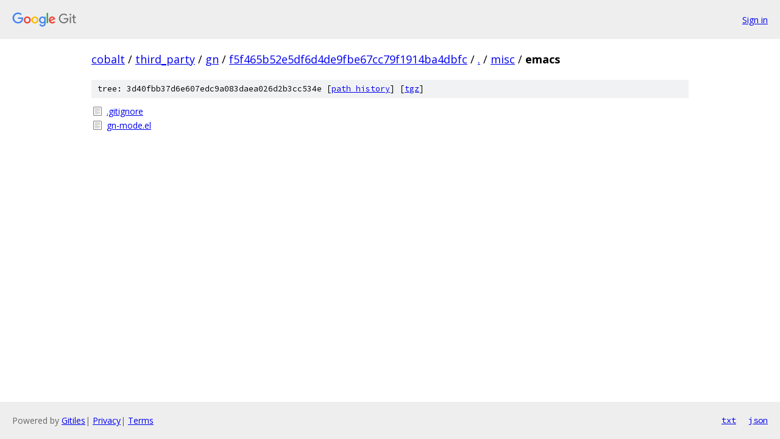

--- FILE ---
content_type: text/html; charset=utf-8
request_url: https://cobalt.googlesource.com/third_party/gn/+/f5f465b52e5df6d4de9fbe67cc79f1914ba4dbfc/misc/emacs/
body_size: 717
content:
<!DOCTYPE html><html lang="en"><head><meta charset="utf-8"><meta name="viewport" content="width=device-width, initial-scale=1"><title>misc/emacs - third_party/gn - Git at Google</title><link rel="stylesheet" type="text/css" href="/+static/base.css"><!-- default customHeadTagPart --></head><body class="Site"><header class="Site-header"><div class="Header"><a class="Header-image" href="/"><img src="//www.gstatic.com/images/branding/lockups/2x/lockup_git_color_108x24dp.png" width="108" height="24" alt="Google Git"></a><div class="Header-menu"> <a class="Header-menuItem" href="https://accounts.google.com/AccountChooser?faa=1&amp;continue=https://cobalt.googlesource.com/login/third_party/gn/%2B/f5f465b52e5df6d4de9fbe67cc79f1914ba4dbfc/misc/emacs">Sign in</a> </div></div></header><div class="Site-content"><div class="Container "><div class="Breadcrumbs"><a class="Breadcrumbs-crumb" href="/?format=HTML">cobalt</a> / <a class="Breadcrumbs-crumb" href="/third_party/">third_party</a> / <a class="Breadcrumbs-crumb" href="/third_party/gn/">gn</a> / <a class="Breadcrumbs-crumb" href="/third_party/gn/+/f5f465b52e5df6d4de9fbe67cc79f1914ba4dbfc">f5f465b52e5df6d4de9fbe67cc79f1914ba4dbfc</a> / <a class="Breadcrumbs-crumb" href="/third_party/gn/+/f5f465b52e5df6d4de9fbe67cc79f1914ba4dbfc/">.</a> / <a class="Breadcrumbs-crumb" href="/third_party/gn/+/f5f465b52e5df6d4de9fbe67cc79f1914ba4dbfc/misc">misc</a> / <span class="Breadcrumbs-crumb">emacs</span></div><div class="TreeDetail"><div class="u-sha1 u-monospace TreeDetail-sha1">tree: 3d40fbb37d6e607edc9a083daea026d2b3cc534e [<a href="/third_party/gn/+log/f5f465b52e5df6d4de9fbe67cc79f1914ba4dbfc/misc/emacs">path history</a>] <span>[<a href="/third_party/gn/+archive/f5f465b52e5df6d4de9fbe67cc79f1914ba4dbfc/misc/emacs.tar.gz">tgz</a>]</span></div><ol class="FileList"><li class="FileList-item FileList-item--regularFile" title="Regular file - .gitignore"><a class="FileList-itemLink" href="/third_party/gn/+/f5f465b52e5df6d4de9fbe67cc79f1914ba4dbfc/misc/emacs/.gitignore">.gitignore</a></li><li class="FileList-item FileList-item--regularFile" title="Regular file - gn-mode.el"><a class="FileList-itemLink" href="/third_party/gn/+/f5f465b52e5df6d4de9fbe67cc79f1914ba4dbfc/misc/emacs/gn-mode.el">gn-mode.el</a></li></ol></div></div> <!-- Container --></div> <!-- Site-content --><footer class="Site-footer"><div class="Footer"><span class="Footer-poweredBy">Powered by <a href="https://gerrit.googlesource.com/gitiles/">Gitiles</a>| <a href="https://policies.google.com/privacy">Privacy</a>| <a href="https://policies.google.com/terms">Terms</a></span><span class="Footer-formats"><a class="u-monospace Footer-formatsItem" href="?format=TEXT">txt</a> <a class="u-monospace Footer-formatsItem" href="?format=JSON">json</a></span></div></footer></body></html>